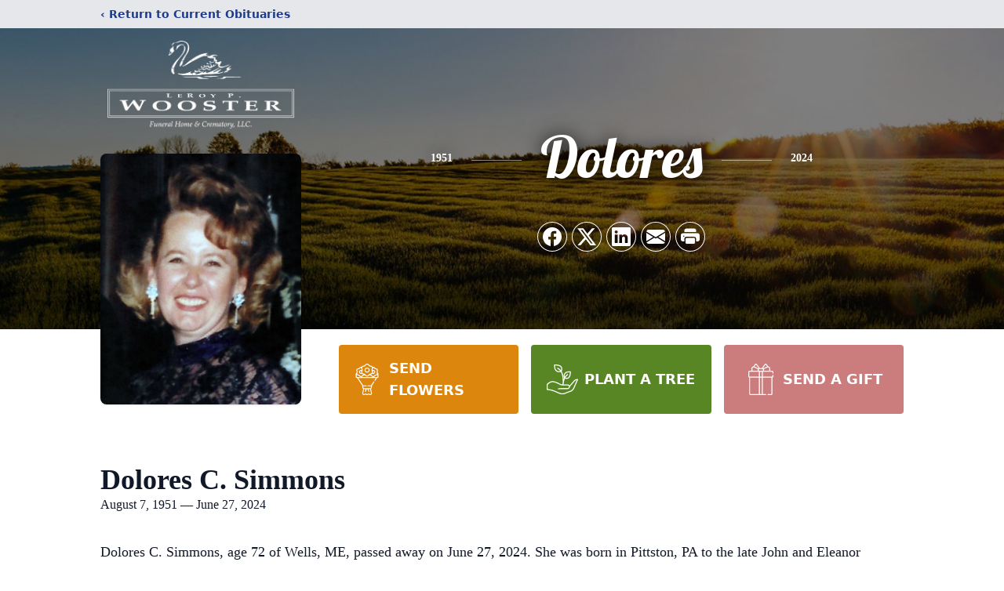

--- FILE ---
content_type: text/html; charset=utf-8
request_url: https://www.google.com/recaptcha/enterprise/anchor?ar=1&k=6LdXf_QqAAAAAB3ilE8cN2TdUUaum45c-JLWKlXv&co=aHR0cHM6Ly93d3cubHB3b29zdGVyZnVuZXJhbGhvbWUuY29tOjQ0Mw..&hl=en&type=image&v=PoyoqOPhxBO7pBk68S4YbpHZ&theme=light&size=invisible&badge=bottomright&anchor-ms=20000&execute-ms=30000&cb=c7s00xx1sbor
body_size: 48865
content:
<!DOCTYPE HTML><html dir="ltr" lang="en"><head><meta http-equiv="Content-Type" content="text/html; charset=UTF-8">
<meta http-equiv="X-UA-Compatible" content="IE=edge">
<title>reCAPTCHA</title>
<style type="text/css">
/* cyrillic-ext */
@font-face {
  font-family: 'Roboto';
  font-style: normal;
  font-weight: 400;
  font-stretch: 100%;
  src: url(//fonts.gstatic.com/s/roboto/v48/KFO7CnqEu92Fr1ME7kSn66aGLdTylUAMa3GUBHMdazTgWw.woff2) format('woff2');
  unicode-range: U+0460-052F, U+1C80-1C8A, U+20B4, U+2DE0-2DFF, U+A640-A69F, U+FE2E-FE2F;
}
/* cyrillic */
@font-face {
  font-family: 'Roboto';
  font-style: normal;
  font-weight: 400;
  font-stretch: 100%;
  src: url(//fonts.gstatic.com/s/roboto/v48/KFO7CnqEu92Fr1ME7kSn66aGLdTylUAMa3iUBHMdazTgWw.woff2) format('woff2');
  unicode-range: U+0301, U+0400-045F, U+0490-0491, U+04B0-04B1, U+2116;
}
/* greek-ext */
@font-face {
  font-family: 'Roboto';
  font-style: normal;
  font-weight: 400;
  font-stretch: 100%;
  src: url(//fonts.gstatic.com/s/roboto/v48/KFO7CnqEu92Fr1ME7kSn66aGLdTylUAMa3CUBHMdazTgWw.woff2) format('woff2');
  unicode-range: U+1F00-1FFF;
}
/* greek */
@font-face {
  font-family: 'Roboto';
  font-style: normal;
  font-weight: 400;
  font-stretch: 100%;
  src: url(//fonts.gstatic.com/s/roboto/v48/KFO7CnqEu92Fr1ME7kSn66aGLdTylUAMa3-UBHMdazTgWw.woff2) format('woff2');
  unicode-range: U+0370-0377, U+037A-037F, U+0384-038A, U+038C, U+038E-03A1, U+03A3-03FF;
}
/* math */
@font-face {
  font-family: 'Roboto';
  font-style: normal;
  font-weight: 400;
  font-stretch: 100%;
  src: url(//fonts.gstatic.com/s/roboto/v48/KFO7CnqEu92Fr1ME7kSn66aGLdTylUAMawCUBHMdazTgWw.woff2) format('woff2');
  unicode-range: U+0302-0303, U+0305, U+0307-0308, U+0310, U+0312, U+0315, U+031A, U+0326-0327, U+032C, U+032F-0330, U+0332-0333, U+0338, U+033A, U+0346, U+034D, U+0391-03A1, U+03A3-03A9, U+03B1-03C9, U+03D1, U+03D5-03D6, U+03F0-03F1, U+03F4-03F5, U+2016-2017, U+2034-2038, U+203C, U+2040, U+2043, U+2047, U+2050, U+2057, U+205F, U+2070-2071, U+2074-208E, U+2090-209C, U+20D0-20DC, U+20E1, U+20E5-20EF, U+2100-2112, U+2114-2115, U+2117-2121, U+2123-214F, U+2190, U+2192, U+2194-21AE, U+21B0-21E5, U+21F1-21F2, U+21F4-2211, U+2213-2214, U+2216-22FF, U+2308-230B, U+2310, U+2319, U+231C-2321, U+2336-237A, U+237C, U+2395, U+239B-23B7, U+23D0, U+23DC-23E1, U+2474-2475, U+25AF, U+25B3, U+25B7, U+25BD, U+25C1, U+25CA, U+25CC, U+25FB, U+266D-266F, U+27C0-27FF, U+2900-2AFF, U+2B0E-2B11, U+2B30-2B4C, U+2BFE, U+3030, U+FF5B, U+FF5D, U+1D400-1D7FF, U+1EE00-1EEFF;
}
/* symbols */
@font-face {
  font-family: 'Roboto';
  font-style: normal;
  font-weight: 400;
  font-stretch: 100%;
  src: url(//fonts.gstatic.com/s/roboto/v48/KFO7CnqEu92Fr1ME7kSn66aGLdTylUAMaxKUBHMdazTgWw.woff2) format('woff2');
  unicode-range: U+0001-000C, U+000E-001F, U+007F-009F, U+20DD-20E0, U+20E2-20E4, U+2150-218F, U+2190, U+2192, U+2194-2199, U+21AF, U+21E6-21F0, U+21F3, U+2218-2219, U+2299, U+22C4-22C6, U+2300-243F, U+2440-244A, U+2460-24FF, U+25A0-27BF, U+2800-28FF, U+2921-2922, U+2981, U+29BF, U+29EB, U+2B00-2BFF, U+4DC0-4DFF, U+FFF9-FFFB, U+10140-1018E, U+10190-1019C, U+101A0, U+101D0-101FD, U+102E0-102FB, U+10E60-10E7E, U+1D2C0-1D2D3, U+1D2E0-1D37F, U+1F000-1F0FF, U+1F100-1F1AD, U+1F1E6-1F1FF, U+1F30D-1F30F, U+1F315, U+1F31C, U+1F31E, U+1F320-1F32C, U+1F336, U+1F378, U+1F37D, U+1F382, U+1F393-1F39F, U+1F3A7-1F3A8, U+1F3AC-1F3AF, U+1F3C2, U+1F3C4-1F3C6, U+1F3CA-1F3CE, U+1F3D4-1F3E0, U+1F3ED, U+1F3F1-1F3F3, U+1F3F5-1F3F7, U+1F408, U+1F415, U+1F41F, U+1F426, U+1F43F, U+1F441-1F442, U+1F444, U+1F446-1F449, U+1F44C-1F44E, U+1F453, U+1F46A, U+1F47D, U+1F4A3, U+1F4B0, U+1F4B3, U+1F4B9, U+1F4BB, U+1F4BF, U+1F4C8-1F4CB, U+1F4D6, U+1F4DA, U+1F4DF, U+1F4E3-1F4E6, U+1F4EA-1F4ED, U+1F4F7, U+1F4F9-1F4FB, U+1F4FD-1F4FE, U+1F503, U+1F507-1F50B, U+1F50D, U+1F512-1F513, U+1F53E-1F54A, U+1F54F-1F5FA, U+1F610, U+1F650-1F67F, U+1F687, U+1F68D, U+1F691, U+1F694, U+1F698, U+1F6AD, U+1F6B2, U+1F6B9-1F6BA, U+1F6BC, U+1F6C6-1F6CF, U+1F6D3-1F6D7, U+1F6E0-1F6EA, U+1F6F0-1F6F3, U+1F6F7-1F6FC, U+1F700-1F7FF, U+1F800-1F80B, U+1F810-1F847, U+1F850-1F859, U+1F860-1F887, U+1F890-1F8AD, U+1F8B0-1F8BB, U+1F8C0-1F8C1, U+1F900-1F90B, U+1F93B, U+1F946, U+1F984, U+1F996, U+1F9E9, U+1FA00-1FA6F, U+1FA70-1FA7C, U+1FA80-1FA89, U+1FA8F-1FAC6, U+1FACE-1FADC, U+1FADF-1FAE9, U+1FAF0-1FAF8, U+1FB00-1FBFF;
}
/* vietnamese */
@font-face {
  font-family: 'Roboto';
  font-style: normal;
  font-weight: 400;
  font-stretch: 100%;
  src: url(//fonts.gstatic.com/s/roboto/v48/KFO7CnqEu92Fr1ME7kSn66aGLdTylUAMa3OUBHMdazTgWw.woff2) format('woff2');
  unicode-range: U+0102-0103, U+0110-0111, U+0128-0129, U+0168-0169, U+01A0-01A1, U+01AF-01B0, U+0300-0301, U+0303-0304, U+0308-0309, U+0323, U+0329, U+1EA0-1EF9, U+20AB;
}
/* latin-ext */
@font-face {
  font-family: 'Roboto';
  font-style: normal;
  font-weight: 400;
  font-stretch: 100%;
  src: url(//fonts.gstatic.com/s/roboto/v48/KFO7CnqEu92Fr1ME7kSn66aGLdTylUAMa3KUBHMdazTgWw.woff2) format('woff2');
  unicode-range: U+0100-02BA, U+02BD-02C5, U+02C7-02CC, U+02CE-02D7, U+02DD-02FF, U+0304, U+0308, U+0329, U+1D00-1DBF, U+1E00-1E9F, U+1EF2-1EFF, U+2020, U+20A0-20AB, U+20AD-20C0, U+2113, U+2C60-2C7F, U+A720-A7FF;
}
/* latin */
@font-face {
  font-family: 'Roboto';
  font-style: normal;
  font-weight: 400;
  font-stretch: 100%;
  src: url(//fonts.gstatic.com/s/roboto/v48/KFO7CnqEu92Fr1ME7kSn66aGLdTylUAMa3yUBHMdazQ.woff2) format('woff2');
  unicode-range: U+0000-00FF, U+0131, U+0152-0153, U+02BB-02BC, U+02C6, U+02DA, U+02DC, U+0304, U+0308, U+0329, U+2000-206F, U+20AC, U+2122, U+2191, U+2193, U+2212, U+2215, U+FEFF, U+FFFD;
}
/* cyrillic-ext */
@font-face {
  font-family: 'Roboto';
  font-style: normal;
  font-weight: 500;
  font-stretch: 100%;
  src: url(//fonts.gstatic.com/s/roboto/v48/KFO7CnqEu92Fr1ME7kSn66aGLdTylUAMa3GUBHMdazTgWw.woff2) format('woff2');
  unicode-range: U+0460-052F, U+1C80-1C8A, U+20B4, U+2DE0-2DFF, U+A640-A69F, U+FE2E-FE2F;
}
/* cyrillic */
@font-face {
  font-family: 'Roboto';
  font-style: normal;
  font-weight: 500;
  font-stretch: 100%;
  src: url(//fonts.gstatic.com/s/roboto/v48/KFO7CnqEu92Fr1ME7kSn66aGLdTylUAMa3iUBHMdazTgWw.woff2) format('woff2');
  unicode-range: U+0301, U+0400-045F, U+0490-0491, U+04B0-04B1, U+2116;
}
/* greek-ext */
@font-face {
  font-family: 'Roboto';
  font-style: normal;
  font-weight: 500;
  font-stretch: 100%;
  src: url(//fonts.gstatic.com/s/roboto/v48/KFO7CnqEu92Fr1ME7kSn66aGLdTylUAMa3CUBHMdazTgWw.woff2) format('woff2');
  unicode-range: U+1F00-1FFF;
}
/* greek */
@font-face {
  font-family: 'Roboto';
  font-style: normal;
  font-weight: 500;
  font-stretch: 100%;
  src: url(//fonts.gstatic.com/s/roboto/v48/KFO7CnqEu92Fr1ME7kSn66aGLdTylUAMa3-UBHMdazTgWw.woff2) format('woff2');
  unicode-range: U+0370-0377, U+037A-037F, U+0384-038A, U+038C, U+038E-03A1, U+03A3-03FF;
}
/* math */
@font-face {
  font-family: 'Roboto';
  font-style: normal;
  font-weight: 500;
  font-stretch: 100%;
  src: url(//fonts.gstatic.com/s/roboto/v48/KFO7CnqEu92Fr1ME7kSn66aGLdTylUAMawCUBHMdazTgWw.woff2) format('woff2');
  unicode-range: U+0302-0303, U+0305, U+0307-0308, U+0310, U+0312, U+0315, U+031A, U+0326-0327, U+032C, U+032F-0330, U+0332-0333, U+0338, U+033A, U+0346, U+034D, U+0391-03A1, U+03A3-03A9, U+03B1-03C9, U+03D1, U+03D5-03D6, U+03F0-03F1, U+03F4-03F5, U+2016-2017, U+2034-2038, U+203C, U+2040, U+2043, U+2047, U+2050, U+2057, U+205F, U+2070-2071, U+2074-208E, U+2090-209C, U+20D0-20DC, U+20E1, U+20E5-20EF, U+2100-2112, U+2114-2115, U+2117-2121, U+2123-214F, U+2190, U+2192, U+2194-21AE, U+21B0-21E5, U+21F1-21F2, U+21F4-2211, U+2213-2214, U+2216-22FF, U+2308-230B, U+2310, U+2319, U+231C-2321, U+2336-237A, U+237C, U+2395, U+239B-23B7, U+23D0, U+23DC-23E1, U+2474-2475, U+25AF, U+25B3, U+25B7, U+25BD, U+25C1, U+25CA, U+25CC, U+25FB, U+266D-266F, U+27C0-27FF, U+2900-2AFF, U+2B0E-2B11, U+2B30-2B4C, U+2BFE, U+3030, U+FF5B, U+FF5D, U+1D400-1D7FF, U+1EE00-1EEFF;
}
/* symbols */
@font-face {
  font-family: 'Roboto';
  font-style: normal;
  font-weight: 500;
  font-stretch: 100%;
  src: url(//fonts.gstatic.com/s/roboto/v48/KFO7CnqEu92Fr1ME7kSn66aGLdTylUAMaxKUBHMdazTgWw.woff2) format('woff2');
  unicode-range: U+0001-000C, U+000E-001F, U+007F-009F, U+20DD-20E0, U+20E2-20E4, U+2150-218F, U+2190, U+2192, U+2194-2199, U+21AF, U+21E6-21F0, U+21F3, U+2218-2219, U+2299, U+22C4-22C6, U+2300-243F, U+2440-244A, U+2460-24FF, U+25A0-27BF, U+2800-28FF, U+2921-2922, U+2981, U+29BF, U+29EB, U+2B00-2BFF, U+4DC0-4DFF, U+FFF9-FFFB, U+10140-1018E, U+10190-1019C, U+101A0, U+101D0-101FD, U+102E0-102FB, U+10E60-10E7E, U+1D2C0-1D2D3, U+1D2E0-1D37F, U+1F000-1F0FF, U+1F100-1F1AD, U+1F1E6-1F1FF, U+1F30D-1F30F, U+1F315, U+1F31C, U+1F31E, U+1F320-1F32C, U+1F336, U+1F378, U+1F37D, U+1F382, U+1F393-1F39F, U+1F3A7-1F3A8, U+1F3AC-1F3AF, U+1F3C2, U+1F3C4-1F3C6, U+1F3CA-1F3CE, U+1F3D4-1F3E0, U+1F3ED, U+1F3F1-1F3F3, U+1F3F5-1F3F7, U+1F408, U+1F415, U+1F41F, U+1F426, U+1F43F, U+1F441-1F442, U+1F444, U+1F446-1F449, U+1F44C-1F44E, U+1F453, U+1F46A, U+1F47D, U+1F4A3, U+1F4B0, U+1F4B3, U+1F4B9, U+1F4BB, U+1F4BF, U+1F4C8-1F4CB, U+1F4D6, U+1F4DA, U+1F4DF, U+1F4E3-1F4E6, U+1F4EA-1F4ED, U+1F4F7, U+1F4F9-1F4FB, U+1F4FD-1F4FE, U+1F503, U+1F507-1F50B, U+1F50D, U+1F512-1F513, U+1F53E-1F54A, U+1F54F-1F5FA, U+1F610, U+1F650-1F67F, U+1F687, U+1F68D, U+1F691, U+1F694, U+1F698, U+1F6AD, U+1F6B2, U+1F6B9-1F6BA, U+1F6BC, U+1F6C6-1F6CF, U+1F6D3-1F6D7, U+1F6E0-1F6EA, U+1F6F0-1F6F3, U+1F6F7-1F6FC, U+1F700-1F7FF, U+1F800-1F80B, U+1F810-1F847, U+1F850-1F859, U+1F860-1F887, U+1F890-1F8AD, U+1F8B0-1F8BB, U+1F8C0-1F8C1, U+1F900-1F90B, U+1F93B, U+1F946, U+1F984, U+1F996, U+1F9E9, U+1FA00-1FA6F, U+1FA70-1FA7C, U+1FA80-1FA89, U+1FA8F-1FAC6, U+1FACE-1FADC, U+1FADF-1FAE9, U+1FAF0-1FAF8, U+1FB00-1FBFF;
}
/* vietnamese */
@font-face {
  font-family: 'Roboto';
  font-style: normal;
  font-weight: 500;
  font-stretch: 100%;
  src: url(//fonts.gstatic.com/s/roboto/v48/KFO7CnqEu92Fr1ME7kSn66aGLdTylUAMa3OUBHMdazTgWw.woff2) format('woff2');
  unicode-range: U+0102-0103, U+0110-0111, U+0128-0129, U+0168-0169, U+01A0-01A1, U+01AF-01B0, U+0300-0301, U+0303-0304, U+0308-0309, U+0323, U+0329, U+1EA0-1EF9, U+20AB;
}
/* latin-ext */
@font-face {
  font-family: 'Roboto';
  font-style: normal;
  font-weight: 500;
  font-stretch: 100%;
  src: url(//fonts.gstatic.com/s/roboto/v48/KFO7CnqEu92Fr1ME7kSn66aGLdTylUAMa3KUBHMdazTgWw.woff2) format('woff2');
  unicode-range: U+0100-02BA, U+02BD-02C5, U+02C7-02CC, U+02CE-02D7, U+02DD-02FF, U+0304, U+0308, U+0329, U+1D00-1DBF, U+1E00-1E9F, U+1EF2-1EFF, U+2020, U+20A0-20AB, U+20AD-20C0, U+2113, U+2C60-2C7F, U+A720-A7FF;
}
/* latin */
@font-face {
  font-family: 'Roboto';
  font-style: normal;
  font-weight: 500;
  font-stretch: 100%;
  src: url(//fonts.gstatic.com/s/roboto/v48/KFO7CnqEu92Fr1ME7kSn66aGLdTylUAMa3yUBHMdazQ.woff2) format('woff2');
  unicode-range: U+0000-00FF, U+0131, U+0152-0153, U+02BB-02BC, U+02C6, U+02DA, U+02DC, U+0304, U+0308, U+0329, U+2000-206F, U+20AC, U+2122, U+2191, U+2193, U+2212, U+2215, U+FEFF, U+FFFD;
}
/* cyrillic-ext */
@font-face {
  font-family: 'Roboto';
  font-style: normal;
  font-weight: 900;
  font-stretch: 100%;
  src: url(//fonts.gstatic.com/s/roboto/v48/KFO7CnqEu92Fr1ME7kSn66aGLdTylUAMa3GUBHMdazTgWw.woff2) format('woff2');
  unicode-range: U+0460-052F, U+1C80-1C8A, U+20B4, U+2DE0-2DFF, U+A640-A69F, U+FE2E-FE2F;
}
/* cyrillic */
@font-face {
  font-family: 'Roboto';
  font-style: normal;
  font-weight: 900;
  font-stretch: 100%;
  src: url(//fonts.gstatic.com/s/roboto/v48/KFO7CnqEu92Fr1ME7kSn66aGLdTylUAMa3iUBHMdazTgWw.woff2) format('woff2');
  unicode-range: U+0301, U+0400-045F, U+0490-0491, U+04B0-04B1, U+2116;
}
/* greek-ext */
@font-face {
  font-family: 'Roboto';
  font-style: normal;
  font-weight: 900;
  font-stretch: 100%;
  src: url(//fonts.gstatic.com/s/roboto/v48/KFO7CnqEu92Fr1ME7kSn66aGLdTylUAMa3CUBHMdazTgWw.woff2) format('woff2');
  unicode-range: U+1F00-1FFF;
}
/* greek */
@font-face {
  font-family: 'Roboto';
  font-style: normal;
  font-weight: 900;
  font-stretch: 100%;
  src: url(//fonts.gstatic.com/s/roboto/v48/KFO7CnqEu92Fr1ME7kSn66aGLdTylUAMa3-UBHMdazTgWw.woff2) format('woff2');
  unicode-range: U+0370-0377, U+037A-037F, U+0384-038A, U+038C, U+038E-03A1, U+03A3-03FF;
}
/* math */
@font-face {
  font-family: 'Roboto';
  font-style: normal;
  font-weight: 900;
  font-stretch: 100%;
  src: url(//fonts.gstatic.com/s/roboto/v48/KFO7CnqEu92Fr1ME7kSn66aGLdTylUAMawCUBHMdazTgWw.woff2) format('woff2');
  unicode-range: U+0302-0303, U+0305, U+0307-0308, U+0310, U+0312, U+0315, U+031A, U+0326-0327, U+032C, U+032F-0330, U+0332-0333, U+0338, U+033A, U+0346, U+034D, U+0391-03A1, U+03A3-03A9, U+03B1-03C9, U+03D1, U+03D5-03D6, U+03F0-03F1, U+03F4-03F5, U+2016-2017, U+2034-2038, U+203C, U+2040, U+2043, U+2047, U+2050, U+2057, U+205F, U+2070-2071, U+2074-208E, U+2090-209C, U+20D0-20DC, U+20E1, U+20E5-20EF, U+2100-2112, U+2114-2115, U+2117-2121, U+2123-214F, U+2190, U+2192, U+2194-21AE, U+21B0-21E5, U+21F1-21F2, U+21F4-2211, U+2213-2214, U+2216-22FF, U+2308-230B, U+2310, U+2319, U+231C-2321, U+2336-237A, U+237C, U+2395, U+239B-23B7, U+23D0, U+23DC-23E1, U+2474-2475, U+25AF, U+25B3, U+25B7, U+25BD, U+25C1, U+25CA, U+25CC, U+25FB, U+266D-266F, U+27C0-27FF, U+2900-2AFF, U+2B0E-2B11, U+2B30-2B4C, U+2BFE, U+3030, U+FF5B, U+FF5D, U+1D400-1D7FF, U+1EE00-1EEFF;
}
/* symbols */
@font-face {
  font-family: 'Roboto';
  font-style: normal;
  font-weight: 900;
  font-stretch: 100%;
  src: url(//fonts.gstatic.com/s/roboto/v48/KFO7CnqEu92Fr1ME7kSn66aGLdTylUAMaxKUBHMdazTgWw.woff2) format('woff2');
  unicode-range: U+0001-000C, U+000E-001F, U+007F-009F, U+20DD-20E0, U+20E2-20E4, U+2150-218F, U+2190, U+2192, U+2194-2199, U+21AF, U+21E6-21F0, U+21F3, U+2218-2219, U+2299, U+22C4-22C6, U+2300-243F, U+2440-244A, U+2460-24FF, U+25A0-27BF, U+2800-28FF, U+2921-2922, U+2981, U+29BF, U+29EB, U+2B00-2BFF, U+4DC0-4DFF, U+FFF9-FFFB, U+10140-1018E, U+10190-1019C, U+101A0, U+101D0-101FD, U+102E0-102FB, U+10E60-10E7E, U+1D2C0-1D2D3, U+1D2E0-1D37F, U+1F000-1F0FF, U+1F100-1F1AD, U+1F1E6-1F1FF, U+1F30D-1F30F, U+1F315, U+1F31C, U+1F31E, U+1F320-1F32C, U+1F336, U+1F378, U+1F37D, U+1F382, U+1F393-1F39F, U+1F3A7-1F3A8, U+1F3AC-1F3AF, U+1F3C2, U+1F3C4-1F3C6, U+1F3CA-1F3CE, U+1F3D4-1F3E0, U+1F3ED, U+1F3F1-1F3F3, U+1F3F5-1F3F7, U+1F408, U+1F415, U+1F41F, U+1F426, U+1F43F, U+1F441-1F442, U+1F444, U+1F446-1F449, U+1F44C-1F44E, U+1F453, U+1F46A, U+1F47D, U+1F4A3, U+1F4B0, U+1F4B3, U+1F4B9, U+1F4BB, U+1F4BF, U+1F4C8-1F4CB, U+1F4D6, U+1F4DA, U+1F4DF, U+1F4E3-1F4E6, U+1F4EA-1F4ED, U+1F4F7, U+1F4F9-1F4FB, U+1F4FD-1F4FE, U+1F503, U+1F507-1F50B, U+1F50D, U+1F512-1F513, U+1F53E-1F54A, U+1F54F-1F5FA, U+1F610, U+1F650-1F67F, U+1F687, U+1F68D, U+1F691, U+1F694, U+1F698, U+1F6AD, U+1F6B2, U+1F6B9-1F6BA, U+1F6BC, U+1F6C6-1F6CF, U+1F6D3-1F6D7, U+1F6E0-1F6EA, U+1F6F0-1F6F3, U+1F6F7-1F6FC, U+1F700-1F7FF, U+1F800-1F80B, U+1F810-1F847, U+1F850-1F859, U+1F860-1F887, U+1F890-1F8AD, U+1F8B0-1F8BB, U+1F8C0-1F8C1, U+1F900-1F90B, U+1F93B, U+1F946, U+1F984, U+1F996, U+1F9E9, U+1FA00-1FA6F, U+1FA70-1FA7C, U+1FA80-1FA89, U+1FA8F-1FAC6, U+1FACE-1FADC, U+1FADF-1FAE9, U+1FAF0-1FAF8, U+1FB00-1FBFF;
}
/* vietnamese */
@font-face {
  font-family: 'Roboto';
  font-style: normal;
  font-weight: 900;
  font-stretch: 100%;
  src: url(//fonts.gstatic.com/s/roboto/v48/KFO7CnqEu92Fr1ME7kSn66aGLdTylUAMa3OUBHMdazTgWw.woff2) format('woff2');
  unicode-range: U+0102-0103, U+0110-0111, U+0128-0129, U+0168-0169, U+01A0-01A1, U+01AF-01B0, U+0300-0301, U+0303-0304, U+0308-0309, U+0323, U+0329, U+1EA0-1EF9, U+20AB;
}
/* latin-ext */
@font-face {
  font-family: 'Roboto';
  font-style: normal;
  font-weight: 900;
  font-stretch: 100%;
  src: url(//fonts.gstatic.com/s/roboto/v48/KFO7CnqEu92Fr1ME7kSn66aGLdTylUAMa3KUBHMdazTgWw.woff2) format('woff2');
  unicode-range: U+0100-02BA, U+02BD-02C5, U+02C7-02CC, U+02CE-02D7, U+02DD-02FF, U+0304, U+0308, U+0329, U+1D00-1DBF, U+1E00-1E9F, U+1EF2-1EFF, U+2020, U+20A0-20AB, U+20AD-20C0, U+2113, U+2C60-2C7F, U+A720-A7FF;
}
/* latin */
@font-face {
  font-family: 'Roboto';
  font-style: normal;
  font-weight: 900;
  font-stretch: 100%;
  src: url(//fonts.gstatic.com/s/roboto/v48/KFO7CnqEu92Fr1ME7kSn66aGLdTylUAMa3yUBHMdazQ.woff2) format('woff2');
  unicode-range: U+0000-00FF, U+0131, U+0152-0153, U+02BB-02BC, U+02C6, U+02DA, U+02DC, U+0304, U+0308, U+0329, U+2000-206F, U+20AC, U+2122, U+2191, U+2193, U+2212, U+2215, U+FEFF, U+FFFD;
}

</style>
<link rel="stylesheet" type="text/css" href="https://www.gstatic.com/recaptcha/releases/PoyoqOPhxBO7pBk68S4YbpHZ/styles__ltr.css">
<script nonce="kIPEDeb_jCBQrJ0BUokzuA" type="text/javascript">window['__recaptcha_api'] = 'https://www.google.com/recaptcha/enterprise/';</script>
<script type="text/javascript" src="https://www.gstatic.com/recaptcha/releases/PoyoqOPhxBO7pBk68S4YbpHZ/recaptcha__en.js" nonce="kIPEDeb_jCBQrJ0BUokzuA">
      
    </script></head>
<body><div id="rc-anchor-alert" class="rc-anchor-alert"></div>
<input type="hidden" id="recaptcha-token" value="[base64]">
<script type="text/javascript" nonce="kIPEDeb_jCBQrJ0BUokzuA">
      recaptcha.anchor.Main.init("[\x22ainput\x22,[\x22bgdata\x22,\x22\x22,\[base64]/[base64]/[base64]/[base64]/[base64]/UltsKytdPUU6KEU8MjA0OD9SW2wrK109RT4+NnwxOTI6KChFJjY0NTEyKT09NTUyOTYmJk0rMTxjLmxlbmd0aCYmKGMuY2hhckNvZGVBdChNKzEpJjY0NTEyKT09NTYzMjA/[base64]/[base64]/[base64]/[base64]/[base64]/[base64]/[base64]\x22,\[base64]\\u003d\\u003d\x22,\x22IU3ChMKSOhJCLA/Cg2LDkMKXw4rCvMOow5/CmcOwZMK5woHDphTDjjTDm2ItwoDDscKtccKREcKeJnkdwrMKwoA6eDfDkgl4w7nCijfCl3pmwobDjSbDnUZUw5jDmGUOw4IBw67DrDfCiCQ/w73CiHpjL2BtcVfDsiErN8O0TFXChcOwW8OcwqRuDcK9wrnCtMOAw6TCogXCnngCPCIaDnc/w6jDrQFbWCrCu2hUwpDCuMOiw6ZJA8O/[base64]/DmwjDkkvCksO2wr9KOx7CqmMRwpxaw79xw4tcJMOuNR1aw7PCqMKQw63CuwjCkgjCj03ClW7CnjBhV8OCA0dCAsKowr7DgQo7w7PCqgTDq8KXJsKHBUXDmcKJw4jCpyvDqSI+w5zCmjkRQ3pdwr9YMcOzBsK3w5bCtn7CjVHCtcKNWMKwPxpeQjYWw6/DkMKhw7LCrU96WwTDqAg4AsO5TgF7cDPDl0zDsjASwqYcwrAxaMKAwpJ1w4UlwrN+eMO7U3E9Jh/CoVzCliUtVxwpQxLDg8Kew4k7w7HDicOQw5tMwrnCqsKZOBFmwqzCizDCtXxnccOJcsKswprCmsKAwqHCmsOjXXLDlsOjb1PDtiFSRUJwwqd+wqAkw6fCiMKOwrXCscK3wrEfThTDmVkHw4vCqMKjeQNow5lVw4BNw6bCmsK5w5DDrcO+Ww5XwrwMwqVcaTHCncK/w6Ykwox4wr9dUQLDoMKNBDcoMzHCqMKXN8O2wrDDgMOicMKmw4IUAsK+wqw1wpfCscK4cVlfwq0dw59mwrEqw6XDpsKQWcKowpBySg7CpGMjw54LfTkuwq0jw4vDqsO5wrbDt8K0w7wHwpRNDFHDgMKcwpfDuF3CmsOjYsKrw4/ChcKnZ8KHCsOkbzrDocK/cV7Dh8KhMcOxdmvCmsO6d8OMw7NFQcKNw7HCk217wokqfjsXwo7DsG3Ds8OXwq3DiMKFKx9/w53DvMObwpnCnEHCpCFpwqVtRcOaVsOMwofCq8KEwqTChlDCkMO+f8KNJ8KWwq7DrXVaYWFPRcKGf8KGHcKhwoPCgsONw4Exw6Bww6PCmgkfwpvCrVXDlXXCp1DCpmoAw4fDnsKCAcKawplhUyM7wpXCq8O6M13Cpn5VwoMnw5NhPMKVelIgdcK0Km/DrjBlwr43wqfDuMO5UcKLJsO0wp9dw6vCoMK3YcK2XMKkZ8K5Okk0woLCr8K/KxvCsXHDmMKZV2IpaDo9Ax/[base64]/IMOswqwPM8KVXsKVeMKIw7LDl3JPw6F6TW0OUEUXQRfDrcOhETrDh8OcX8ODw4DCrCfDksKQXigeI8OkeAYhe8OwBAPDoh8rGMKTw6jCn8KrGUfDrEvDkMO6wojCusKwW8KIw6nCjDnCkMKdwr54woEiOR/Dgw4Iw6xNwrEEL3ZGwozCp8O6PMOsbHjDoh4zwo/DpcOqw53DoUhaw6LDkMOadMKOXj9xTx/[base64]/CkMKJHsKAFsKaG8KMfFXCkmNlwo/CgXYOEEZOCB7CkHrCuAPDssOMFWcxwrJ6wqcAw7vDgMOhJ3ESw7/DuMKhwobCjsOIwrjDk8KpIgPCkSBNE8KHwrPCsWUHwrIGSV3CpjpIw6vCn8KVVQTCpcK8OsO7w5rDtkgZEMOAw7vCiWdHEcO+w48Aw6xgw6vDmgbDgyAuV8Oxw7Y/w7QCw4ZvecOTSmvDkMOuw6FMSMOwR8OXdx/[base64]/CjMOMM8KKV8KpwpQ8w6TDn1ohwq7DolV+w63Dm1tEUjbDh2HCo8KHworDu8OVw7BkKgN7w4PCgMKBSMK7w5ZgwrnCmMOQw5XDmMKFDcOVw6TCv2wlw7omUCEuw4wUd8OsfQNVw5AVwq3CnHQXw4LCq8KyCSFxUS3DhgvCvMO3w6/CvcKGwpRrGWZiwoDDmiXCqcK1dU5UwrjCssKuw5MRFVo+w5/[base64]/DscOXw6DDoxcRTMOTw6s6w4sTwpA1XBJmGDA1wpzDh0YzJcKzwoJ7woZowqjCsMKkw4fCinJswpoLwptgXEBdw7pXw542w7/[base64]/[base64]/CtgYSdT8KwpEPw6TDj8O8wpB1TMK+GBV/FsOkPcKcf8K+woxOwr13YcKABgdFw4bCkcOtw4fCoT1ubT7CjiJ/fsObVELCuWLDmXPCjcKZfcKdw7HCgMOoXcOvKGHCi8OKwphgw64LfcKlwrTDvTfCmcOjal5bw59CwrXCqwDDoQPCnB8ewptoGwnChMOdwr/[base64]/CkcKIPVXDtMK5OcKyw7x4AkfCmxdybj/Dgmk2wq5zwpzCvmMNw4RHBcKwS1gTHMOHw4EcwrFTdBpNA8O5w4o7WcK4SsKOYsOvRyLCosOTw4J7w7LDiMOEw6zDr8OHby7Dn8K8L8O/IMKiGHzDgzjDocODw5vDt8Obwp9hwrzDlMKEw77CoMOPQX1mO8Kewq1pwprCrVJ4UGfDilEnasO4w4rDlMOWw5QRdMOCOcO6TMKGw77DpChuIcKYw6nDrVvCmcOjTzlqwo3DkQl/[base64]/DjidmSsOow4jDl8O7w4rDrMOKfMOpwoHDqMOMw6fDuQJsVcKldSDDocKJw48ow4zDlcO2IsKsORrDslXClnUxw4bCiMKfw7YaHkcfFsOeHXnCscOawobDtmlpeMOqSSzDhVBKw6DCgcKSTh7DungKw6fCuj7CsDt6CEnCrjMjCgAKKsOUw6rDmy/[base64]/DpX7CkHBkGsOKwp1EbcKzFlrCo0tjwoLDssKzwq/DhsOCw5TDjinDkSPCrcOIwr0LwqfCmMKkWjViVsKsw7jDrEnDkQbCtB/CjMK1PE1lGlgzf0xew6ciw79SwrvCp8OswpVlw77Dk17Ch1fDoi8oKcKfPjMADcKuAsKTwozCpcK6Y0QBw4nDicK6w4tDwrfDq8Kgb2HDvsKaMl3DpmEjwoVSQMKhVWxew7UOwq1ZwqjDlSHDmDtow6rCvMOvw7JGcMO+wr/DoMKGwrbDgVHCgCd3d0jCvcO6Nlo+wrMDw4xaw6vDoVRFZ8K0YEIzX0zCuMKzwrjDmHtuwrJxcXwIXTElw7sPLT4ow55uw5osQydHwrbDvMKiw5XChcKdw5RTLMKzwq3DgcOGbT/[base64]/DocK2w6Q1ecOKWcOHw6pVwoDDnSPCksKew4HDnwTDo0lzNwvCrMKhw5sNw5fDoUXCjcORWcK/FcKgw4TDoMOtw4RLw4LCvDXDqsKQw73CgDPCkMOmLMO5HcOvbx7CqcKOd8K5M2xSw7Nbw7rDg1jDtsOVw7RCwporXFVawr7DpsKnw4fDvcKqwr3DmMKlwrEiwqAWZ8KuScOKw7DDrMKEw7rDkMKMwoYMw6TDmBhRfTMkX8Ovw4osw43Csy/[base64]/PMKabCgWdC/DkErDucKQS342w7/DikJWwoRaEyvDpgJqwpDDogDCk1E/eEZPw7LCt2F9QcOywp4NwpTDpzskw63CnBUua8OQVsKeGMOsV8OOaV3CsxJPw47CuQvDjDRgc8KQw5Arwq/DjcOKVcO8VXzDv8OGRcOSd8KUw5vDhsKhNhBWN8OZw6/CuXvCnn0Rwr4BYcKUwrjCh8OfNycGScO7w6fDjXIRV8Kww4vCpBnDmMOIw55jXHRHw7nDvV7CqMORw5g1wpPDp8KSwobDi1hwVETCs8KXIMOUwqDCgMKhw7Q4w7HCqMKyEm/DncKjWiPCmMKSVArCrxzCi8OufjjDrQjDjsKMw59Ve8OtBMKtcMKoJTjDhMONDcOGJMOwW8Kfwr/Dj8OncgZ/w6PCs8OcCwzCisKdA8K4AcOywrdLwo5va8KUw57DqMOpPMODHSjClkDCu8Ojwq0bwoFbwohIw4/[base64]/QcOdYMKSw5XCo8O2wonCjMO7fjUMw4NqwrxAMMOsB8K/ZMOEw5cbPMK3DxTCkXnDjcO/wqpOYwTChiXDpcKHQMOXVsO5CcOQw6VeGcKqYSw8dCjDq1fDscKDw6lnSljDhCA3VSc7VC4aN8OOwo/CscOrcsOWU0YRHEbCjcOPUcO0DsKgwoQef8OUwqFtF8KCwrssCykkGlECUEw7bMO/H1vCn23Cqhcyw4NRw4/CmsOUSxArwoYZR8Kpw7zDkMKAw7HDncO3w4/Dv8ONMcOIwqEKwr3CqW/DhcKZdMOnX8OjcAPDl1ZWw7gTb8OZwo/[base64]/[base64]/[base64]/[base64]/HnjDjcOYDlAPw7VPwqUoLXoaJ8OAw6jCiE7ClcO/RxLCh8KWLTE8w4pMwrJMe8KpS8OZwpMcw4HCkcOEw58NwohvwrFxOXnDqH7CnsKpJEVvw7LDsxfDhsKMw48ZEMOzwpfCh1lvJ8KCPUvDtcKDacOvwqcBwqYzwpxrw5MdYsOZQS5KwqFqw4jCnMO7Zk92w7vChmA+AsKfwobDlcObw7hSEkjDgMKQDMOhFWzClXbDnW/DqsKvC2XCnTPDqHvCp8Kiw47Djh4OHCxjeDAhJ8K/[base64]/DucKRB1k6T8KFwqXDqR7DrjJIw6/Do0MhLcKEIQvDnh7CiMKYcsODHwvDk8K+VsKdPcK+w7PDqycxNgPDt0AawqB4wqXDjcKhaMKGPcK4GcOrw7TDscO/wpprw64Mw5LDlWDCjysmdlN8w7UQw5/Di0pSeFkafAlfwq0xV3puPMOEwpHCoS7CliIhDMOgw6JYw6YWw6PDhsOXwoxDNkvCt8KtN2vDi3IewodUwqXDm8KleMKUw5l3wr/DsHVDGsOdwpjDpmLCkUvDi8K0w65nwplGEFdOwoPDqMKpw5LCplhSw7TDvMKZwot6QWAwwqHCvB3CtgY0wrnDsgfCki9Xw5LCnjPCjUxQw7bCpWrCgMOBEMODcMKAwoXDlBrCgsO9LsO2flBLw6nDuTXDksOzw6nDiMK6PsO+w5DCvyZdG8OHwprDocK7YMKKw5/[base64]/Dg8OvVXDDlsKuwoZIScObw7kcwqrDswvCi8O7WQBQFi8lQ8K0UXkLwo/CuyfDskXCr2nCtsKpw7jDiGtmZTMHwobDrnJqwphRwpwPFcOCfl3CjMKUdcOewql6MsO+w6vCpsKjWCPCssKiwpl3w57CnsOgQigyC8KwwqfDj8KRwpc6AnlpGjdGwrXClMK+wrvDmsK/UcOnA8OowrHDq8OYUEZvwrI8w7hMAUkMwqbCviTDhkhVLMOTwp1AZwt3w6TCgMKVRTzDr1dXTANqE8K0esKPwrTCl8OQw6sFEsKSwqvDj8Kbwo0zNU8eRsK0w658V8K2HQLCul/DtXM8X8ODw6rDiHgia0EmwqnDjUkVwpXDtXQyN1YCNsO7eCRHwrXCj0rCpMKaU8Ktw7XCpGF/[base64]/Dg2DCrMOaWSA/w5lIQ8OFKcKZwqwcM8KVwoIGwoxeI29vwrMzw45lYcKHdT7CgxHCg35dw77CksOCwr/DmcKawpLDoj3DpDnDgsK5WsOOw6fCtsKiQMKOwqjClVVgw7QbasKEw6gOwq12wrPClcKhPcKuwp83woxeRnbDt8O3wrvCjUEuwpvCg8OmKcOYwo47wpzDlGjDqsKHw5/CocKodR/[base64]/JsKwwq8aE8KKeMOmwp9Nw64xbwE9em8tKsOSwonDq3PCsDg1UnzDm8KNw4nDqsO9wpbCgMOQNyl6w60zG8KDDhjDg8OCw7IXw6jDpMK6CsOAw5fCsVUewrXCicK1w6RmFglrwo/DusKvdxx6b2TDj8KTw47DjRRdNMKxwq3CuMOfwrbCt8KnBwbDrjnDgcOdDsOqw6d9KBQ3YQTDrnJxwqjDpXN/c8Odwo3CpMOSTgk0woAEw5zDlArDplkHwrIxasOHKVVRw4PDmlLCsUJdOUDCuRFJfcKtKsKdwr7Do1UewoUwRsOpw4bDisKmGcKRw5rDnsKBw59ew6VnZ8O3wqDDtMKgQR1PScOUQsOjEcOWwpZ3a3dwwrEew6s0NAQvLTbDkkppA8KnaWwhX2s8w5x/DcKKw43Cl8KQAiEiw6tTHMKfEsO+wrEDZgLCrU02IsKtagvCqMKPScOOw5NdH8Kbwp7DnB4AwqwNw7QzMcKFYgXDmcKbO8Kyw6LCr8KVwpdnXk/Cmk3DqxUAwrQ2w5bCm8KJXkXDhcOJPxXDr8OZSMKMSCfCtiU8w4gPwp7Cuz8yNcO8KQcCwrAvT8K+wrjDok3DjULDnwbCosO1wo/DgcK9Q8OHfWsZw59QWkJ+ZMORS3nChcKPL8KDw48VGQjDnx0JWVLDucK3w6wsbMK4UQl9wrQww50iwqRow7DCt1nCu8KyBSIjQcOyUcOaXMKUSmZXwp7Dn2BLw7NlXBbCv8OswqYfdVp/w78Iw5nCl8KkD8OUBDMeYXnCkcK5e8OjKMOtbHYZNRbDtsO/bcK2w4PClAHDmmEOdXfDmAQ/W24Iw7PDmxbDoT/DlwbDm8OAwoTCi8OaJsOufsKhwqY7HCx6W8OFw5nCn8OuE8ONB11SEMO9w41Yw4rCtWphwpDDlcOjw6cewrEmwoTCgw7Dgx/Dsk7Ck8OiU8KQDklGwq3DjSXDgi17CRjCgiPCu8OBwr/DrcOTWkVjwoLDjMKLRGXCr8OXw4F9w6pKXMKHIcONC8KowodyBcO7w75Yw4TDjFlxLy1SI8OKw6lgGMO3azkgNXFhfMKncMK5wok/w7piwqdNYcOaEMKhP8Owd2fCvTFlw4ldw4nCkMKOUA5NS8KJwpYaE0XDtlzCrArDpR57cSjCvj5sTMK8NMOwS0nCvsOkwpbCnFzCosOkw7J3ZS9PwrRew4XCjE9nw5nDnH8rcSXDrcKAHD1Gw5ZAwroWw5bCpy5fwrbDuMKLDiA/[base64]/CmMKpCTXCssONFcKsYsKIw4/[base64]/Cs3bCrRHDrFkebcOBPFgTH2jDtydrUXEzwrbCvMO8FXZkKg/Cr8OGwrIfAChCSwTCssOZwrXDqcKrw7rCkwjDvMOXw53Cvn5DwqvDncOMwqDCrsKdcH7Dp8KmwoNywrohw4fDksOnw7UowrRUMlp2KsOnQHDDlQrCncOPccOQKsOzw7rCg8O7McONw6RGIcO0Ex/CjCk7wpE9eMO2AcKxeWFEw70SDsOzTHbDssOWIgzDrMO8FsORSETCunNIRDnCsxLCi3pmCsKzTEl0woDDmSXCqsK/wowZw4d/wqjCn8Onw65kQlDCt8OlwobDhUPDsMKNTMOcw67CkxjDj07DkcOqwojDljhmQsKVHCfDuwLDjcO2w5nCuxM7dHnDkG/DrcK7EsKfw4rDhwnDuVzCowByw7DCtcK9VWnCnS45ZgvDicOnVcKjE3fDpmHDm8KIRsKNQsOaw4jCrkApw4jDiMK0ECwhw5HDvw7CpmRRwqlRwq/[base64]/Ch3DCpnDCu8KlWkkPeH/DoFdUGMKLAVpoOcKJMMKgcRY3PBVZWsKzwqN7wp1cw6/CnsK5FMOiw4Qtw6LCvBZLw6NuDMKnw6QgOHorw7NRFcKiw6IADMKVwpnDosODw5wCwqEXwrR6QERAN8OXwo4ZE8Kawr3Cv8K+w7cbAsKsARklwrs9ZMKbw6vDtjADwrrDgltQwq42wrPDrMO6wpDCpMKSwq/Cmwtuw57CvWEdKiDCksKXw5clFHJ6EWHCugDCuzFwwolhwqPDtHwlwr/DtBjDkEDCpcO4Tz3DvVrDoxQaehPCnMKxRFAXw4LDvFrDoSTDu09yw6/[base64]/Wz4SwqgXw4HDt2p0w7rDusKpwp/[base64]/[base64]/DisKfRxvCoR1zwrcmwqjCg8OeHTLDusKew6tUw7nDm1nDrjrCp8KOeBJsW8OoMcK7wr3DhsOSAcOmemtMWShPwo7Cp0LCq8OdwpvCjcO8f8KFASrCvzl1w6HCmcORwpnCncKlMR/DgUBzwqrDtMOEw6d3IzTCmhp3w7Ujwr/Cry15PsKFHzHDhMOKwp9lRlJAQcKcwrgzw73CscOWwqcZwpfDqBAVw5cnPsOPWcKvwoxww4zCgMOewrjDljVnJwDDtQ9OPsOUw77DvG87J8OOPMKewoDCi0N2LFTDpcKbGDrCrGM8EcOJwpbDjsOFVxLDhl3CvcO/asOzAj3Dj8OJGcKawoPCuCoVwoPDp8OaOcKrT8O5w73CpgxLGDjDiy/DtE9Xw65aworDocKcWcK/ZcKvw5xCe34oworDrsKdwqXCm8OPwqN5bwJ6XcOTE8Oow6AeKjsgwqlDw4zCh8Okw6kxwobCtSxhwpLCg3wVw4rDicOCBnzCjcOrwp1Lw6TDuBPClT7DtcKRw5ZvwrHCj1rDjsKtw7pUYsOWYy/DksK/woEZfMKyacO7wpkfw5B/EcOQwps0woI+Lk3CpRgyw7psXwfDmghpGxfCsCDClVADwqkFwpTDuBhdBcO/[base64]/DkkALwpHCvMOJC8OIC2HDkS9rw5NhwrPDg8KEd0TCuiZUC8OdwovDr8ObTcOAwrPCp0/DjhEVU8OWUAN3UcKyW8Kmwoo7w5ZwwpbCtsKpwqbCgywyw4fCvmRgS8OtwoE3CMKuGUgsXMOiw5vDlMOmw73Cm3vDmsKewpzDt0PDjxfCtyzCj8K3I2nDtjPCjD/Dsx1vwrVPwoxowpvDszMCwobCsHhfwqnCpRXCj2zCqxvDvsKXw4k7w6DCsMKWFA3CuGfDkQJMNXvDpcO/woDCv8OmRMKmw7Y7w4fDpjAvw5fCl3pfecK5w6LChsKoNMOKwpwqw4bDocK6QMK6wpbCoj3Cv8OhPnRmIQ1Vw6LCqxjCkMKewoZ2w4/CpMKkwr3CpcKYw5YvAg4cwokvwoZ3FSQZYMKqaXzDhBBzcsORw7tKw6IKw5jCsSDCn8OhJk/DnMOQwo1+w5t3CMKyw7rCrydSCMKXwrRKbXvCiSl4w5jDsgzDj8KLWcK0BMKcAMODw4sgwo/CkcK2JsOMwqHCn8OHWFEzwpsqwonDgMObY8Obwo5LwrjDmcKgwpUja1/CvcKsV8OVFcO8SGZBw7dXJHd/wpbDnMK+woBNQMKkUsOYMcO2w6LDl1zCvwRRw6TDs8Oaw5fDuQjCgEknwpZ1HUzDtDRaasKew6Vew43ChMKIJFQ0PsOmM8OrwrzDvsK2w6bCv8OWFn3CgcOpG8OUw6LDtBjDu8OzHUgJw5wKwo7CusKAw6UeUMKXZXfCl8KIwpHCgnPDusOgT8OIwpZ/ISEsLCArLmcdw6XCicKQZQluw4HClG0YwrgxFcOzw6DCpcOdw4DCrnVBZywHKW0VCTdzw4rDoH0vOcKpwoI4w6jCoEpbS8OQVMKNTcKjw7LCiMKGYDxpeljChDoRPMOwQVfCmCRdwpzDuMOARsKSwq3DqGfCnMKMwrUIwoY/[base64]/Do8OoWRtjG8OGw5TCgmR1w7PDqMK+w6rCs3kqU8OyQRMGcgFaw68gaFR3XMKswoViOXJ6Qm3ChsKlw5vCpMO7wrglfksFwqjCrnnCgV/DvcKPwrsmFsO1BHddw4VtYMKNwpsDH8Ouw4sDwqDDrUnCr8KJOMO0asKzGsKkfsKbSMOcwrNqHhXDhnfDoBlQwr1nwo19DXU0DsKjG8OMU8OkLsO7TsOmwpfCmHfCl8KnwrE0fMK6LsKzwrgNLsK9aMOdwp/DlRs8wrEfaznDscKCScOPCcO5wq5fwqLDtMOjEkVYU8K4cMOdVsKCcQV+aMKzw5DCrSnDkcOKwrN1McK/G1BpYcOiw4vDgcOjcsKmwoYvBcOzwpEaYnzCk2/Dn8OAwotjYMK2w6sTPyRawqgVDcOQPcOCw60fR8OpPSQ8wrXCiMKuwoFew5LDq8K1AHbCnWDCgWcMB8KPw6QjwqPCslM6ansyMG8Hwo0cBR55CcOEE0c0E3nCrMKTIcKfwp7DlsOFw6/DkB47GMKJwofCgj5EOsKLw5d3P0/CpBVSZUMJw5fDl8OUwonDgEbDji5AAsKuUEpFwrTDrVQ7wqrDgD3DqldlwonChgE4LR/Dg0JGwqDDgGTCtsKqwqQZScKIwqxmPQLDhR3CvloCEsKhw6YRf8O1ISgTb2xSE0vDkHBrYsOuFMO3wq8+FU0JwpUSwonCoXV4BsOIV8KEezTDoQETYcODw7PCpcOnFMO/[base64]/DhsOvwoBqOzlEOko/SjnCrjhpKGsYXBwOwrk7w6FKaMO6w70kEgXDlsKON8K/wq8Lw6MMw4rCoMKybThMKG/[base64]/HDrDnh0NXMKNw6Blw6rCt8OqBcO8w7pDw6F/c2PCocOfwoAdGA7CphJowp3CssOcJ8KGw5dQJMKEw4rCo8OSw5/Cgg3CtMKZwpsOUDPCn8KOTMKBWMO+fy9hAjF0EhzClMKXw4rCnDDDocOwwqBlSsK+wplkGsOoYMOgD8KgO07DoGnDp8K6NjDCmcKDAxVlSMKGdTN/c8KrQjHDiMKfw7E8w6vCmcKNw6Y6wp0Iwq/DnibDlD3CqcOZNcO3MUzCuMK8LRjDq8K1csKew5s/w505K2Yqw4waFT7CkMKEw6TDq3l9woxHMcKaE8OObMK9wp4VBkl4w73DjcOQOsK9w7rCqcOKb1RJesKPw7nDtcKOw7DCnsO6CkfClsOkw5TCrVXDox/DjhM7TiPDh8OIwrgHBsKew4FYNMOoZcOCw7Fnd27ChFjCtGrDoV/[base64]/IHbClkUQwpp4wogKw7TCv8K0wq/CoMK9UcKaPnTDlF7DrhEId8KBTMKJZgM0w6rDiwJde8KSw61Bwpwnwo9OwqBKwqTDgcO/McO2DMORb3U5wq1mw5sVw4PDimsGCnbDswN8P0scw55nMwsfwolnWhDDsMKDGA87FxEjw5jClTpmVMKnw40iwovCtcK2PTdpw4LCjSguw4h8JgnCv0QzacKdw5ZGwrnCusOUVMK9C3jDqy4iw6zCsMOYMFtSwp7Cu2BVwpfCi3rCrcONwpsPNMOUwoB/T8OqcBzDrS9Vw4plw5MuwoLCqRzDk8K1FnXDhD/[base64]/[base64]/[base64]/DtsO/[base64]/[base64]/ecKjwqASwoIbQcOWwpctwq9ZchnCr8Klw5pew5d4JsOdw7jDsz4nwrjDvkHDoCJ0O20Fw50PWsKTP8K2w4Few6oUK8K1w77Cgj7CpRHCkcOpw5nCu8OMWD/DoCvCgiN0wpImw4d6NAwWw7DDq8KaFnZ2Z8Ohw61xLnUJwoEIPSfClAVyYMOTwqEXwpdjeMOKRsK7fx0Tw6rDgFtpI1RnWMOCwroEYcKNwovCoFsLw7zCl8OLw6kVw5JmwpHCksKZwpnCu8OvLUHDosK/wopdw6d5wq9Owq8jesOJa8Oow4Quw44bGF3CgGXCgcKMScOwTjwHwrRIe8KBXDHDvhERSsOJKMKxc8KtW8Osw57DlsOLw6/CqMKGLcORb8Oow4/CsEYSwrDDhRHDi8KJVg/CrAkHKsOYVcOdw43ChRACesKAAcObwpZhEMOlXAY8bCjChRxUwrrDq8Kowrc+wq5GZ2pbLGLCkwrDlsKow70LYG17wpzDtg/Cq3xjdhcvbcO2wo9kNhEwIMO7w6fDpMO/esKlwrtQDUUDEMOyw70zC8Kxw6zDrMKMBsOyNzV+wrTDg3bDhsOjARbCh8OvbUI3w4zDlnnDmGfDo0sUwp5mwq0Kw7Q7wovCpB3CngzDjApGw6g/w6YMw7/Dq8K9wpXCsMOmNVbDpcOyZzYkw61VwoNTwoJMw7ImG2tXw63DhMOXw6/CucKOwoJvVhV1w4pzXFDDr8K8wpbDsMOewpwfwoweK1QXAzFTOFQMw4Fmwq/Cq8Kkw5fCuDjDnMKRw6PDuyI7woxnw7R3w7XDsCvDg8OOw4bDrMOrw67CkS4iQcKKTMKDw5N5I8Kjw7/Dt8OCJMOHaMOEwqrCpVsHw6tOw5XDnsKHNMOBHGTCncO9wrlOw7/[base64]/ChTAsMjUFwo7CmMOXwocTwrfDlgrClSDDvHMkw77CnUHDkRHClWQZwpYfH3YDwovDnAbDvsOdw4DChD/Cl8OZK8OsEMKYw7sGL1sfwrppwpI4Fk/DtnnDkFnDuhzDrSjCisKWd8Odw4U1w43CjFDDlMOhw69Rw5fCvcOUIFsVK8ODGsOdwp8lwqpLw6sdN0jDlUHDnMOUQizCoMO6J2Vtw6BxSsK4w7INw7ZpJ0w4w6HChBvDmWfCoMOTHMOeXlbDijg/[base64]/w4DDlcKpw5jDocOmcTfCucK/W07CvBrDsV3DksOOw6zCrzFWw6ozdDlWF8K/A03Djh4MWWrDnMK+wqbDvMKFcxrDvMOZw4QrBMKHw5rDsMO7wqPCj8Kfa8Owwr0Ow601wpnDjsKmwpjDhMKuwrLCk8KswqTCggFCAwfDi8O0GMKsOU16w5Ehw6TCh8OKw4DDiTjDgcKuw5jDslhuN1InEH7ChwnDuMOow4tDwqA/BcOOwqnDncO4wph/[base64]/Ct0oIwqU5eMKXwo/[base64]/[base64]/wrPCuAzCosKRw5MvwrliMMOqNRrCqTV5wpzCucOWwp3Cpz/Cm2M+fsOpf8KBe8OVaMKCXkTCgw9eNhU0P0DDsBNgwqDCu8OGYcKZw40gZMO2KMKEK8K/WFBwbyRBcwXCsH0rwpBdw7/Dpnl2aMKxw73Do8OXPcKYw5ZLQW0/NcOtwrfCtA7CvhbCpsOzQWNLwrs1wrY1asKKWBvCpMOyw5TCvgXCt3h6w6HClG3DmyHCpzdkwp3Dk8OawoYow7cnZ8KpckrCicKdAsOBwpjDrjE0wpLDoMKDLRcFVsOBA2FXZMKafXfDv8K/[base64]/DuFsWVwlUwoQAw7s5fMOkWsOmw7vCsQTCmnYqAy/DuGHDpMOnOsOqUS0dw4x4bD7CkW17woQ0w7/[base64]/[base64]/CuiEoP8KNwqRAORDDuMKfC07DpsOjBH1fUz/Cm1fCoRdzw5QvKsKiQcOQwqTDi8KGC2PDgsOrwrXDncKUw714w5VLTMK2w4nCuMOCw4HChULDvcOeeDIqRFvDpMOPwoQ5LyAewonDgGVHGsKMw70dGMKzf0jCoALCrGbDmG8RCDDDg8Ovwr5NO8OjEy3Cg8K3E3RWwqDDk8KuwpTDqHzDqGVUw4QIdcKENMOTS2M/wpjDqSHCgsOaJEDDmGwJwoHDssKiwoIuA8O4UXrCiMKtS0jCkmcuf8OsPsOZwq7DksKBfMKiEsOTK1hxwqfCvMK4wrbDm8KifAfDjsOjw6pZB8KOw5TDg8O0w4NROw/[base64]/[base64]/TQoXYcKyw5zDoVB8w6rDqXXDo8KkImfDqlQTemw0w5nCm3TCk8K1wrTDmn81wqEFw5VRwocEblzDkhDCnMKiw43Di8OyS8O/Ejt+TjPCmcKjQBzCvF1Sw4HDs0B2wo5qAEp3AzBew6DDucKoJTp7wo7ClGQZw4sZwqjDlMO/YCLDl8Kow4PCjWnCjzgDw5nDjMKwBMKawo7CgsOZwo0BwpBedMKbUMK8YMOTwqvChsOww6bDn0bDuAPDjMOWE8K8w7DDssOYWMK5w7N4YiTCn0jCmU11w6rCsE50w4nDiMOzJsKPJcOvDXzCk0vCq8OgUMOzwrB2w7DCl8KSw5XDswVvR8OVBnDDnFHDilrDmTbDil5/[base64]/Cp8OIXcKRwpBswqnCrsODwrXDpcOsUDXCjn/CosK0w641woHCs8KjEA8KSl1ywqzCv2ZTLzLCoHdywrPDhcKkw7YFKcKMw55Gwrh2wrY8VRfCoMKow610VsKtwqM1RMK6wpJRwpTCrRxjZsKMwonCrsKOw7xywq/CvCvDgF9aKws5WGnDi8Kkw5FYcUIawqjDjsKzw4TCm0/DlsOUT2sjwpbDnHIvB8OtwrTDusODUMOnBMOEwp3Dj1JfLlrDiBvDj8OuwrnDjAXCkcOOIzDCs8KBw5U8SkzCj0/Dh13DvDTCjwAow4jDl0gGSxsBFcKCVBIPeyXCnMKNaVQjbMOkS8OIwosMwrVPe8KjRk8rwo/CkcK/LVTDk8KsNsK8w4p4wqIaUgh1wqzCjDjDkhpsw7Zzw44XdMOxwr9oQjPCksK7M0k+w7rCpsKAw5/DqMOTwrPDuH/DmhbConfDl2vDgMKaBm/ChFkZKsKVw5RZw5jClm3DlcObJFrDuF7Du8OQCsO2MMK7woTDiEE4w6NlwrRFPsKCwqx5wojDr1PDosK9KHzClld1fsOQQyPDhA0/G1tmRcKpwqjDvsOnw5pOI1rCmcO1Sj5Mw4MjHUPDikbChcKKYsKaY8OsTsKew67CiizDnV/CpcOKw4cdw41mEMKLwqDCtCvDkkvDtXvDhlfDrATDj0TCngEZRUXDjXYLdz4GNMKzSirDgsO/wpXDicKwwrpUw7scw77Do0/[base64]/CicKFFQ0QwqxWfUppw6h2wrnCgsOcw73ClHHCusK3w6x2bMOcSGXDmMOJdWJJwp/Cm1TChsKnIMKPcF92JRvDvMOCwoTDv1nCoD7Ck8OAw6s4IMOiw6HCvDvCpXQPw71oUcKUwqLCt8O3w53CuMOZcSzDqMOCHGDCvRdfPsKmw6ExJhhbJyEkw7tXwrg4QHgfwpLDscOmLF7DrDlaa8OPaFDDjsKvf8KfwqgbGl3DkcK2eU7CkcK/HgFBfsOeMsKsEcKxw7PChMOiw401XMORD8Osw6QIO1HDs8K6aUDCm2VPwrQSw4NbMFDCgEM4wr0DcTXCmw/Cr8OkwrE7w4h8BcK/JcOGXcK3N8OGw6bDq8K8w4PCpzhEw597BgBgeypBH8K6asOaN8KpBMKIIi4fwpAmwrPCksOfJcO5dMOowqdkFcKVwrIZw7jDicOPwrp4wrojwqjDkkY0fRvClMKIV8Kew6bDjcKNd8OlfsKQDxvDtsOxw4nDkyQhwqDDgcKLGcO8wo0IDMO8w6/CqgFpYEZIwqpmbVnDm088w6fCsMKnwrgNwoDDisOCwrnCnMKGNmLCkDTDhC/DtMO5w7FSYsOHUMKlwq86OzjDmzTCkVpvw6NTJ2XDhsKvw6TCrU1xWTgew7ZJwqQlwrQ/[base64]/w4HDuxB9woE2wpzDj8Osw7PCosKneTsbwoA0FToww6zDs0Nmw4BPwpHDjsOuwpxvNio9YMOCwrJ9wpgGFBZVUsKHw7s1fwomQwbDmWrDsAULw4vCoUbDocO0C01CWcKZwqTDtjDCvSIEBwnDtcOtwrwdwrxNHsK/w5vDjMOYwrPDq8Ocw6/Cg8KICMOkwrjCmQ7Cs8KPwrIpf8OyJE5WwqHCmMO0w5nCpg3Dm396w6vDvHUXw6IZw4HDgsO/aCrCtMOZwoFnwrPDmjNaeBXCjzPDtMKnw63Cq8KXPcKYw5xSI8Osw63Ct8OyaAnDrlnCrih6w4XDnxDCmMKuBitvA1nCk8OyFsK+YCzChyjCuMODwrYnwoPCpyzDlnNTw4TDgH/[base64]/CjEDCn3LDuMK0wr7CncK6wpvChDvCt8Kcw7nCqsK1YsO5XlgRJ0hMK1bDknoGw6XCpCPCtcO5ehMvZcKJFCjDgxfCsUnCtMOVEMKlYAPDi8KTXi/CmcOsJ8OQS3fCgnDDny/Dtj53dMKBwot0wrjCm8K2w43Cp1XCqBE2EhlxD25cDsK+JgdXw6PDncK5Kzs+KsO3FCBqwrfDgsO8wqBNw6TCuWHDugDCgsKPEEHDpFcrPHFMO3gvw5kUw77ChVDCgcO1wpzCiFQ/wqDCn2cjw7HCjw0LORnCqkLDmsKkw50Cw4bCtMOBw5fDisKRwqlTHjUbBsKnJyo+w5jDgcOOPcOZecOKEsOowrDCvhAQfsO7f8OSw7ZWw4DDpm3DiwTDucO5w7bCg21QM8K0EURAGgHCiMO5wqILw5fDicKqGU3CpycjOcOww55tw6V1woZDwo/Do8K6SVvCoMKEwpLCsFHCpsOjX8O0wpBYw7nColfCjsKUJsK1XlVJPMK3wqXDvlBvb8K4PMOLwoU+bcO0KjAROMOpPcObwp/CgWR4FhhTw7PCncOgaUTCjcOXwqDDkhjDoGPDqQjDq2EswqrDqMOIw5XDoHQkLGcMwqF6TsOQwoscwpDCom/DiQPDv1YWfwzCg8KCw5bDlcO+UiTDun3CgnXDoQ7ClMKxQMKRPMOwwo1EEMKDw4tNcMKzwrUTZMOjw5RyUWhkbkbChsOkHz7CsDjDp0TDsy/DmBdOB8KKSAoywofDgcKuw498wpF+C8OacQLDpDrChMO3wqtrTXrCj8OYwrY+N8O9wo7Dq8K+dcOqwovCnQBtwpTDk0FcIsOsw4nCqcO/F8KuAcONw6ARfcKJw75cY8OiwqHDqyTCkcKGd1PCvsKqA8OTMcODwo3CosOHagDDpsOlwpvCmsOhV8K8wqfDgcOMw4pRwrAYES02w65qcXMJciDDgn/DrcKyO8KwZcO+w7crHsKjPsOAw54uwoHDjMKjwrPDgVXDtMOqfMOwYBdqVx7Cr8OgJsOiw5vDu8KIw5l4w6rDsTIQJkjDhiAQegcWIAtFw7YEEsO4wpFVDwzCrQjDm8OYwrMNwr9pZ8KCNUjCsBosdcKQJB1fwojCjMONbcKSUnpFwqhxC3XCq8OPSSrDohlcwp/Ct8KHw5MEw5PCmMKZT8ObMF/Dv2PCv8O7w7DCr0Y+wprDssOXw5fDpA4KwpMFw6cPV8KRP8KOwrrCo1pPwo9pwrHDliouwrbDmMKERSjDjMOXO8OhJBsRKgvCnjF8wqLDlMOKb8O6w7/CosODEw0tw6dmwrc9fMOROcKxOQ4AeMKCandtw4QBJMK5w4TCi1NLdMKOQcKUMMKWw7hDwoACwozCncKuw6nCpzcvdWXCrsKEwp8rw7keNSbDjS7DisOWCh/DvsKYwpTCucKmw7bCshsnYzQEw5NAw6/[base64]/Ch8KYVMKkwpkJwpPDnVAyNj5bw6PDoFENM8Ksw70QwrjDscO7dh1yOcKyFxTCoknDusO0VcKBfkbDusOXwqLDuUTDr8KdSkR4w6VqHh/Cl2BCw6QhPsODwpNuIcKmWxXDjzlAwrcIw7rDnn13wphgLcOHS2TCjgjCsCxiKFFLwo9hwoPCjFR7wplbw6pEVW/[base64]/wq3Cr8KAbMOMBQAsDMKTLGjDkcOTw7YPQiMTDkbDssK3w57DhgJ+w7Flw4YuegbCocOrw5bCoMK/wpldKsKkw7LDjFLDucK0RCgnwpTCu2pYEsKuwrQPw5thX8KNXlp6aW06woRjwonDvzYHw67DisKvLELCm8K4w73Cp8KBwrDCu8Otw5ZkwplZwqTCuVR+w7bDoA0CwqHDn8O7wqs+w5/CjzN6wrzCqGDCh8KBwoEKw4kNeMORDQtCwrTDmQ7CpE7CrGzDt1rDuMKZEAUFw7QqwpLDmkTCssO3wog8wqg6fcODwpvClsOFwq/Chwx3wqfCscOmTzMbwqPDrQNCWxd3wofCjREeVDPDij7CnEDDmMOCwpjDi3bDikTDkcKDPUhRwqHDi8K8wrHDhcONIMKBwqwRbAnDhSMWwrrDtAA+VcOMfcK/Dl7CnsO7GcKgVMKrwotSw7TCkl7CqMKVXMK9Y8OGwqEnK8K6wrRdwpzCn8Oycmw/fsKhw5NQAMKgcULDuMO8wrBgfMOZw4bCmi/CqAliwqgkwrBJcsKHccK5BgrDmHxPdsKiwrfDtMKew6vCocKDw5fDnjLCnWfCm8OmwrbCnMKDw4HCsinDh8KrKMKAaVrDssOKwrbDrsOpw6rChsKcwpUBcsKOwpl6VQQKwrQ1woQtFsKiwofDlW3DlMO/w6bCocOTMBt3w5BAwq/Cr8O0wqgwFsKjLmjDksOmwqHCpsOgw5HCuifChlvCosKawpDCt8O8wr8sw7ZGEMO2w4Aqw5JpQ8OVwpgxXsKyw6N8b8Oawolrw6ZQw4DCkh3DrBvCvG/CrMOXNMKawpVZwrLDrMOxBsOgGHorFcKteT5VcsO4HsKfTcO+FcOzwpPCrUHDmcKMwp7CqCvDqCl+KTvDjAlNw7Nmw4o0woXCgyjDuB3Cr8KbE8O6wolvwqDDqMK9w7zDjXhIQMK2PMKtw5bCksOgOz1FPkfCoXgLwo/[base64]/YV7Cv8KdcsObSWDCmwzCncKLMcOVwrrDs2QnSBgqwqzChQ\\u003d\\u003d\x22],null,[\x22conf\x22,null,\x226LdXf_QqAAAAAB3ilE8cN2TdUUaum45c-JLWKlXv\x22,0,null,null,null,1,[21,125,63,73,95,87,41,43,42,83,102,105,109,121],[1017145,652],0,null,null,null,null,0,null,0,null,700,1,null,0,\[base64]/76lBhnEnQkZnOKMAhnM8xEZ\x22,0,0,null,null,1,null,0,0,null,null,null,0],\x22https://www.lpwoosterfuneralhome.com:443\x22,null,[3,1,1],null,null,null,1,3600,[\x22https://www.google.com/intl/en/policies/privacy/\x22,\x22https://www.google.com/intl/en/policies/terms/\x22],\x22leo9qCTsArzrib0ZRhT9FXGOiiMTBqpeqYNpfIJsnAo\\u003d\x22,1,0,null,1,1768958722881,0,0,[51,139,169,10],null,[41,151,222],\x22RC-MRd10ri9u4tuog\x22,null,null,null,null,null,\x220dAFcWeA4X3ypyKroQrtr31r4QXqIF8YWkwIWjLsvph-g2xZ4fuIQCt79660HxlNlNf69ObcCpXIKVuS16dvUXLGRU2rMjRgfxIA\x22,1769041522927]");
    </script></body></html>